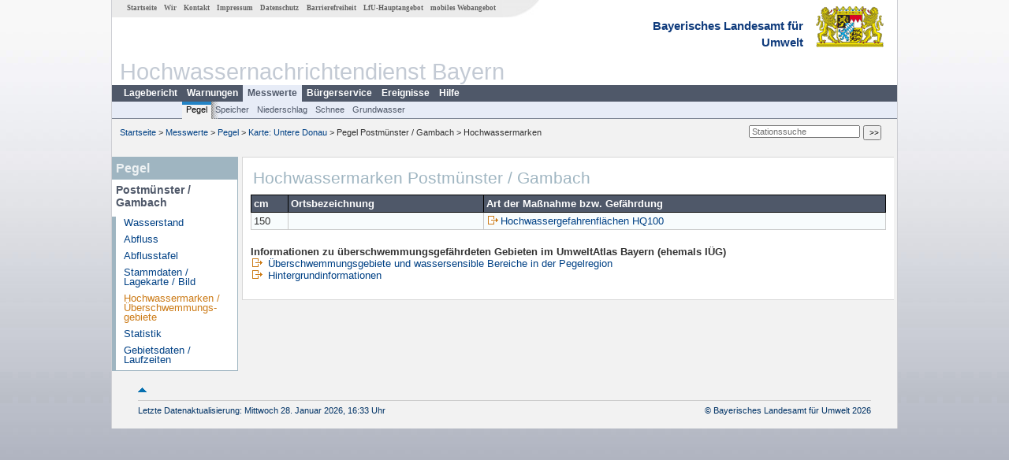

--- FILE ---
content_type: text/html; charset=utf-8
request_url: https://www.hnd.bayern.de/pegel/donau_bis_passau/postmuenster-18855004/marken?
body_size: 3114
content:
<!DOCTYPE html>
<html lang="de">
<head>
<meta charset="utf-8">
<meta http-equiv="X-UA-Compatible" content="IE=edge">
<meta http-equiv="expires" content="0">
<meta http-equiv="refresh" content="1800">
<meta http-equiv="cache-control" content="no-cache">
<meta http-equiv="pragma" content="no-cache">
<meta name="viewport" content="width=device-width, initial-scale=1">
<title>Hochwassermarken Postmünster / Gambach</title>
<subtitle></subtitle>
<!--  <link href="https://www.hnd.bayern.de/css/style.css" rel="stylesheet">  -->
<link href="https://www.hnd.bayern.de/css/global_2010.css?v=1.1" rel="stylesheet">
<link href="https://www.hnd.bayern.de/css/lokal_2010.css" rel="stylesheet">
<link href="https://www.hnd.bayern.de/css/tablesorter_plugin.css" rel="stylesheet">
<link href="https://www.hnd.bayern.de/css/z_nid.css?v=1.2" rel="stylesheet">
<link rel="icon" href="https://www.hnd.bayern.de/favicon.ico">
	<meta name="description" content="Aktuelle Messdaten und Informationen zur Hochwasserlage und Hochwasservorhersage in Bayern"><meta name="keywords" content="Hochwasser,Pegel,Fluss,Gewaesser,Wasserstand,Lagebericht,Abfluss,Vorhersage,Hochwasservorhersage,Niederschlag,Donau,Main,Iller,Lech,Isar,Losach,Inn,Salzach,Naab,Regen,Regnitz,Altmuehl,Saale,HND"><meta name="robots" content="index, follow"><script src="https://media.hnd.bayern.de/js/jquery-3.7.0/jquery.min.js"></script><script src="https://media.hnd.bayern.de/js/jquery/jquery.maphilight.min.js"></script></head>
<body>
	<a title="#" name="top"></a>
	<div id="center"
	 class="wide">
		<div id="kopf">
			<div id="schriftzug">
				<div id="navi_meta"><ul><li class=""><a href="https://www.hnd.bayern.de/" title="Startseite" id="Startseite">Startseite</a></li><li class=""><a href="https://www.lfu.bayern.de/wasser/hochwassernachrichtendienst/" title="Externer Link: Vorstellung unserer Arbeit" target="_blank" id="Wir">Wir</a></li><li class=""><a href="https://www.hnd.bayern.de/buergerinformationen/ansprechpartner" title="Email Kontaktformular, Adressen, Telefonnummern, Datenbezugsstelle" id="Kontakt">Kontakt</a></li><li class=""><a href="https://www.hnd.bayern.de/impressum" title="Impressum des Angebotes" id="Impressum">Impressum</a></li><li class=""><a href="https://www.hnd.bayern.de/datenschutz" title="Datenschutz" id="Datenschutz">Datenschutz</a></li><li class=""><a href="https://www.hnd.bayern.de/barrierefreiheit" title="Barrierefreiheit" id="Barrierefreiheit">Barrierefreiheit</a></li><li class=""><a href="https://www.lfu.bayern.de/" title="Externer Link: LfU-Hauptangebot" target="_blank" id="LfU-Hauptangebot">LfU-Hauptangebot</a></li><li class=""><a href="https://www.hnd.bayern.de/#" titel="mobil" onclick="setCookie(1);return false;" id="mobiles Webangebot">mobiles Webangebot</a></li></ul></div>
				<div id="lfu">
					Bayerisches Landesamt f&uuml;r<br />Umwelt
				</div>
			</div>
			<div id="kopfgrafik">Hochwassernachrichtendienst Bayern</div>
			<div id="navi_horizontal_container">
				<div id="navi_horizontal">
					<ul><li class=""><a href="https://www.hnd.bayern.de/lage" id="Lagebericht">Lagebericht</a></li><li class=""><a href="https://www.hnd.bayern.de/warnungen" id="Warnungen">Warnungen</a></li><li class="active"><a href="https://www.hnd.bayern.de/pegel/meldestufen" class="active" id="Messwerte">Messwerte</a></li><li class=""><a href="https://www.hnd.bayern.de/buergerinformationen/ansprechpartner" id="Bürgerservice">Bürgerservice</a></li><li class=""><a href="https://www.hnd.bayern.de/ereignisse" id="Ereignisse">Ereignisse</a></li><li class=""><a href="https://www.hnd.bayern.de/hilfe/publikationen" id="Hilfe">Hilfe</a></li></ul>				</div>
				<div id="navi_horizontal_sub">
					<ul><li class="active"><a href="https://www.hnd.bayern.de/pegel/meldestufen" class="active" id="Pegel">Pegel</a></li><li class=""><a href="https://www.hnd.bayern.de/speicher" id="Speicher">Speicher</a></li><li class=""><a href="https://www.hnd.bayern.de/niederschlag/stationsniederschlag" id="Niederschlag">Niederschlag</a></li><li class=""><a href="https://www.hnd.bayern.de/schnee/Schneehoehe" id="Schnee">Schnee</a></li><li class=""><a href="https://www.hnd.bayern.de/grundwasser" id="Grundwasser">Grundwasser</a></li></ul>				</div>
			</div>
		</div>
		<div id="content">
			<div id="surfpfad">
				<ul>
					<li><a href="https://www.hnd.bayern.de/">Startseite</a> &gt;</li><li> <a href="https://www.hnd.bayern.de/pegel/meldestufen">Messwerte</a> &gt;</li><li> <a href="https://www.hnd.bayern.de/pegel/meldestufen">Pegel</a> &gt;</li><li> <a href="https://www.hnd.bayern.de/pegel/meldestufen/donau_bis_passau">Karte: Untere Donau</a> &gt;</li><li> Pegel Postmünster / Gambach &gt;</li><li> Hochwassermarken</li>
				</ul>
				<div id="kopfsymbole">
					<form action="https://www.hnd.bayern.de/search" method="get" name="searchform">
						<input onclick="if(this.value=='Suchbegriff') this.value='';"
							type="text" name="suche" id="suche" placeholder="Stationssuche" size="18"
							maxlength="128" /> <input type="submit" id="submit"
							value="&gt;&gt;" />
					</form>
				</div>
				<!--/UdmComment-->
				<!-- id = surfpfad -->
			</div>
			<!-- Janus Header End -->
			<div id="navi_links_3c"><div class="row"><div class="col">
		<div class="header">Pegel</div>
		<h4 style="margin: 5px 0 5px 5px">Postmünster / Gambach</h4>
		<ul><li><a class="" href="https://www.hnd.bayern.de/pegel/donau_bis_passau/postmuenster-18855004?">Wasserstand</a></li><li><a class="" href="https://www.hnd.bayern.de/pegel/donau_bis_passau/postmuenster-18855004/abfluss?">Abfluss</a></li><li><a class="" href="https://www.hnd.bayern.de/pegel/donau_bis_passau/postmuenster-18855004/abflusstafel?">Abflusstafel</a></li><li><a class="" href="https://www.hnd.bayern.de/pegel/donau_bis_passau/postmuenster-18855004/stammdaten?">Stammdaten / Lagekarte / Bild</a></li>
		<li><a class="active" href="https://www.hnd.bayern.de/pegel/donau_bis_passau/postmuenster-18855004/marken?">Hochwassermarken / Überschwemmungs&shy;gebiete</a></li>
		<li><a class="" href="https://www.hnd.bayern.de/pegel/donau_bis_passau/postmuenster-18855004/statistik?">Statistik</a></li>
		<li><a class="" href="https://www.hnd.bayern.de/pegel/donau_bis_passau/postmuenster-18855004/gebiet?">Gebietsdaten / Laufzeiten</a></li>
		</ul></div></div></div>			<div id="content_3c" class="col_left"><div class="row">
	<div class="heading"><h1>Hochwassermarken Postmünster / Gambach</h1></div>
	<div class="col">

<table  class="tblsort"><thead><tr><th  width="40" nowrap="nowrap">cm</th><th >Ortsbezeichnung</th><th >Art der Maßnahme bzw. Gefährdung</th></tr></thead><tbody><tr  class="row"><td >150</td><td ></td><td ><a href="https://www.umweltatlas.bayern.de/mapapps/resources/apps/umweltatlas/index.html?lang=de&center=788624.00,5370598.00&scale=18056&bm=combined_with_webkarte_grau&layers=lfu_domain-naturgefahren,service_naturgef_25,25;lfu_domain-naturgefahren,service_naturgef_4,8" target="_blank" title="Externer Link: Informationen im UmweltAtlas Bayern"><img alt="" src="https://media.hnd.bayern.de/symbole/link_extern.gif">Hochwassergefahrenflächen HQ100</a></td></tr></tbody></table><p><b>Informationen zu überschwemmungsgefährdeten Gebieten im UmweltAtlas Bayern (ehemals IÜG)</b><br>
    	  <a href="https://www.umweltatlas.bayern.de/mapapps/resources/apps/umweltatlas/index.html?lang=de&layers=lfu_domain-naturgefahren,service_naturgef_25,25;lfu_domain-naturgefahren,service_naturgef_4,4;lfu_domain-naturgefahren,service_naturgef_4,5;lfu_domain-naturgefahren,service_naturgef_24,24&center=788624.00,5370598.00&scale=36112&bm=combined_with_webkarte_grau" target="_blank" title="Externer Link: Überschwemmungsgebiete und wassersensible Bereiche im UmweltAtlas Bayern"><img alt="" src="https://media.hnd.bayern.de/symbole/link_extern.gif"> Überschwemmungsgebiete und wassersensible Bereiche in der Pegelregion</a><br />
	  <a href="https://www.iug.bayern.de" target="_blank" title="Externer Link: Informationen im UmweltAtlas Bayern"><img alt="" src="https://media.hnd.bayern.de/symbole/link_extern.gif"> Hintergrundinformationen</a>
		</p>
	</div>
</div>
</div>									<div id="footer">
				<a href="#top" title="zum Seitenanfang"><img
					alt="zum Seitenanfang"
					src="https://www.hnd.bayern.de/images/symbole/top.gif" width="12"
					height="12" /></a> <br />
				<hr />
				<div id="seitenabschluss" style="text-align: left; float: left;">Letzte Datenaktualisierung: Mittwoch 28. Januar 2026, 16:33 Uhr</div>
				<div id="seitenabschluss" style="text-align: right;">&copy; Bayerisches Landesamt für Umwelt 2026</div>
			</div>
			<!-- id = content -->
		</div>
		<!-- id = center -->
	</div>
	<script>var lfu_thema="",lfu_rubrik="",lfu_produkt="",lfu_lang="de",burl="https://www.hnd.bayern.de/",shurl="https://files.hnd.bayern.de/",murl="https://media.hnd.bayern.de/",wsurl="https://www.hnd.bayern.de/webservices/";window.jQuery || document.write('<script src="https://www.hnd.bayern.de/js/plugins/jquery-3.7.0.min.js"><\/script>');</script><!--[if lt IE 9]><script src="https://media.hnd.bayern.de/js/es5-shim-4.5.15/es5-shim.min.js"></script><![endif]--><script type="text/javascript">var _paq = _paq || [];
                        _paq.push(['setSessionCookieTimeout', timeoutInSeconds=0]); _paq.push(['setVisitorCookieTimeout', timeoutInSeconds=7200]); _paq.push(['trackPageView']);
                        _paq.push(['enableLinkTracking']);(function() {var u="https://www.piwik.bayern.de/piwik/";_paq.push(['setTrackerUrl', u+'piwik.php']);
                        _paq.push(['setSiteId', 246]); var d=document, g=d.createElement('script'), s=d.getElementsByTagName('script')[0];
                        g.type='text/javascript'; g.async=true; g.defer=true; g.src=u+'piwik.js'; s.parentNode.insertBefore(g,s); })();</script><script src="https://www.hnd.bayern.de/js/lfu/script.20251126.js"></script><!-- Matomo Image Tracker-->
			<noscript>
			<img src="https://www.piwik.bayern.de/piwik/piwik.php?idsite=246" style="border:0" alt="" />
			</noscript></body>
</html>